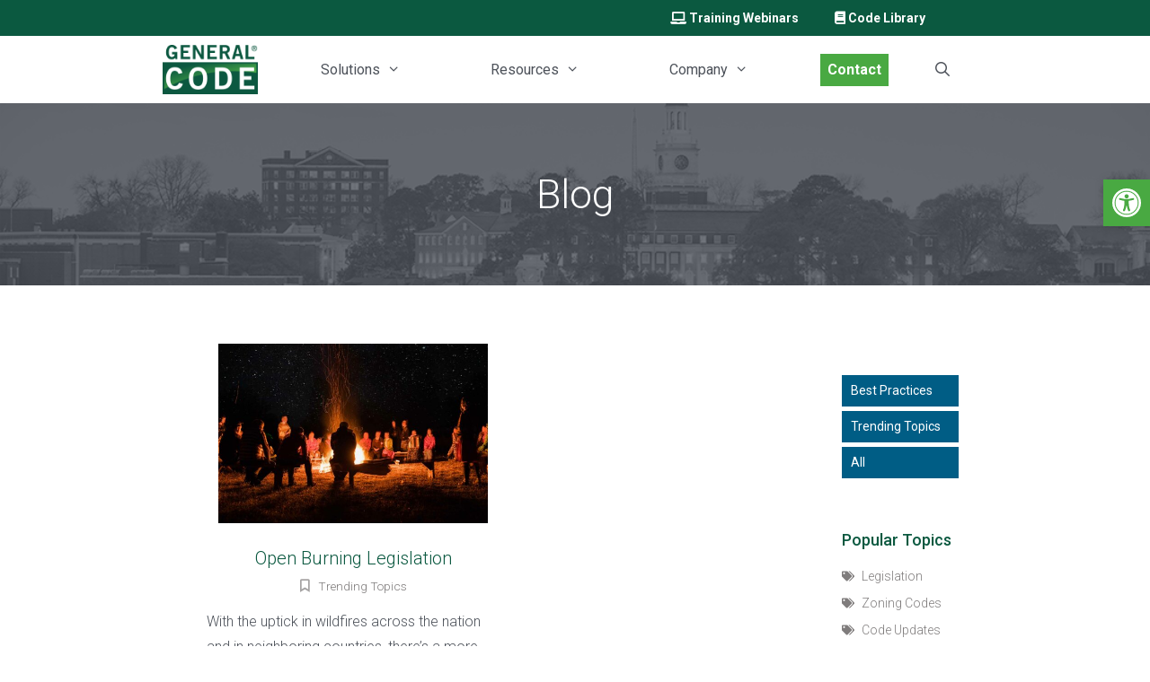

--- FILE ---
content_type: text/css
request_url: https://www.generalcode.com/wp-content/plugins/us-ca-no-shad/map-style.css?ver=1.0
body_size: 150
content:
#mapwrapper {
	max-width: 700px;
	margin: 0 auto;
	padding: 0 0;
	background-color: transparent;
	min-width: 220px;
	-webkit-touch-callout: none;
	-webkit-user-select: none;
	-khtml-user-select: none;
	-moz-user-select: none;
	-ms-user-select: none;
	user-select: none; 
}
#map_base svg {
	max-height: 100%;
	width: 100%;
	margin: 0;
}
@media screen and (max-width: 320px){
	#map_base svg {
		height:140px;
	}
}
@media screen and (max-width: 400px) and (min-width: 321px) {
	#map_base svg {
		height:180px;
	}
}
@media screen and (max-width: 480px) and (min-width: 401px) {
	#map_base svg {
		height:250px;
	}
}
@media screen and (max-width: 568px) and (min-width: 481px) {
	#map_base svg {
		height:290px;
	}
}
@media screen and (max-width: 685px) and (min-width: 569px) {
	#map_base svg {
		height:340px;
	}
}
@media screen and (max-width: 767px) and (min-width: 686px) {
	#map_base svg {
		height:430px;
	}
}
@media screen and (min-width: 768px) {
	#map_base svg {
		max-height:600px;
	}
}
#text-abb text {
	font-family: Arial, Helvetica, sans-serif;
  font-weight: 600;
}
.map-tip {
    font: 14px/16px Trebuchet MS, Helvetica, Arial, sans-serif;
    display: none;
    padding: 3px;
    border: 1px solid #EBECED;
    color: #edeef0;
    z-index: 1000;
    float: left;
    position: absolute;
    /*gradient color*/
    background: rgb(73, 73, 73);
    background: -moz-linear-gradient(top, rgba(73, 73, 73, 1) 0%, rgba(101, 101, 101, 1) 100%);
    background: -webkit-gradient(linear, left top, left bottom, color-stop(0%, rgba(73, 73, 73, 1)), color-stop(100%, rgba(101, 101, 101, 1)));
    background: -webkit-linear-gradient(top, rgba(73, 73, 73, 1) 0%, rgba(101, 101, 101, 1) 100%);
    background: -o-linear-gradient(top, rgba(73, 73, 73, 1) 0%, rgba(101, 101, 101, 1) 100%);
    background: -ms-linear-gradient(top, rgba(73, 73, 73, 1) 0%, rgba(101, 101, 101, 1) 100%);
    background: linear-gradient(to bottom, rgba(73, 73, 73, 1) 0%, rgba(101, 101, 101, 1) 100%);
    word-break: keep-all;
    white-space: nowrap
}
.map-tip p {
	margin: 0!important;
}
.map-tip img {
	float: left;
	padding: 3px;
}

--- FILE ---
content_type: text/css
request_url: https://www.generalcode.com/wp-content/uploads/generatepress/style.min.css?ver=1753795962
body_size: 2572
content:
body{background-color:#ffffff;color:#4d525a;}a{color:var(--lime);}a:hover, a:focus, a:active{color:var(--icc-green);}body .grid-container{max-width:820px;}.wp-block-group__inner-container{max-width:820px;margin-left:auto;margin-right:auto;}@media (max-width: 500px) and (min-width: 769px){.inside-header{display:flex;flex-direction:column;align-items:center;}.site-logo, .site-branding{margin-bottom:1.5em;}#site-navigation{margin:0 auto;}.header-widget{margin-top:1.5em;}}.generate-back-to-top{font-size:20px;border-radius:3px;position:fixed;bottom:30px;right:30px;line-height:40px;width:40px;text-align:center;z-index:10;transition:opacity 300ms ease-in-out;opacity:0.1;transform:translateY(1000px);}.generate-back-to-top__show{opacity:1;transform:translateY(0);}.navigation-search{position:absolute;left:-99999px;pointer-events:none;visibility:hidden;z-index:20;width:100%;top:0;transition:opacity 100ms ease-in-out;opacity:0;}.navigation-search.nav-search-active{left:0;right:0;pointer-events:auto;visibility:visible;opacity:1;}.navigation-search input[type="search"]{outline:0;border:0;vertical-align:bottom;line-height:1;opacity:0.9;width:100%;z-index:20;border-radius:0;-webkit-appearance:none;height:60px;}.navigation-search input::-ms-clear{display:none;width:0;height:0;}.navigation-search input::-ms-reveal{display:none;width:0;height:0;}.navigation-search input::-webkit-search-decoration, .navigation-search input::-webkit-search-cancel-button, .navigation-search input::-webkit-search-results-button, .navigation-search input::-webkit-search-results-decoration{display:none;}.main-navigation li.search-item{z-index:21;}li.search-item.active{transition:opacity 100ms ease-in-out;}.nav-left-sidebar .main-navigation li.search-item.active,.nav-right-sidebar .main-navigation li.search-item.active{width:auto;display:inline-block;float:right;}.gen-sidebar-nav .navigation-search{top:auto;bottom:0;}:root{--contrast:#222222;--base-3:#ffffff;--icc-green:#0b5940;--lime:#49a942;--berry:#009ddc;--pineapple:#cfa80e;--pepper:#4d525a;--dark-berry:#005d85;--light-berry:#8ac3ea;--dark-pineapple:#b3911a;--light-pineapple:#f5d34c;--light-pepper:#7f7c7c;}:root .has-contrast-color{color:var(--contrast);}:root .has-contrast-background-color{background-color:var(--contrast);}:root .has-base-3-color{color:var(--base-3);}:root .has-base-3-background-color{background-color:var(--base-3);}:root .has-icc-green-color{color:var(--icc-green);}:root .has-icc-green-background-color{background-color:var(--icc-green);}:root .has-lime-color{color:var(--lime);}:root .has-lime-background-color{background-color:var(--lime);}:root .has-berry-color{color:var(--berry);}:root .has-berry-background-color{background-color:var(--berry);}:root .has-pineapple-color{color:var(--pineapple);}:root .has-pineapple-background-color{background-color:var(--pineapple);}:root .has-pepper-color{color:var(--pepper);}:root .has-pepper-background-color{background-color:var(--pepper);}:root .has-dark-berry-color{color:var(--dark-berry);}:root .has-dark-berry-background-color{background-color:var(--dark-berry);}:root .has-light-berry-color{color:var(--light-berry);}:root .has-light-berry-background-color{background-color:var(--light-berry);}:root .has-dark-pineapple-color{color:var(--dark-pineapple);}:root .has-dark-pineapple-background-color{background-color:var(--dark-pineapple);}:root .has-light-pineapple-color{color:var(--light-pineapple);}:root .has-light-pineapple-background-color{background-color:var(--light-pineapple);}:root .has-light-pepper-color{color:var(--light-pepper);}:root .has-light-pepper-background-color{background-color:var(--light-pepper);}body, button, input, select, textarea{font-family:"Roboto", sans-serif;font-weight:300;font-size:16px;}body{line-height:1.8;}.entry-content > [class*="wp-block-"]:not(:last-child):not(.wp-block-heading){margin-bottom:1.5em;}.top-bar{font-size:12px;}.main-navigation a, .menu-toggle{font-weight:400;font-size:16px;}.main-navigation .main-nav ul ul li a{font-size:15px;}.widget-title{font-weight:400;font-size:17px;margin-bottom:7px;}.sidebar .widget, .footer-widgets .widget{font-size:17px;}button:not(.menu-toggle),html input[type="button"],input[type="reset"],input[type="submit"],.button,.wp-block-button .wp-block-button__link{font-size:14px;}h1{font-weight:300;font-size:37px;line-height:1.1em;margin-bottom:25px;}h2{font-weight:300;font-size:30px;}h3{font-size:22px;line-height:1.4em;margin-bottom:10px;}h4{font-weight:500;font-size:18px;}h5{font-size:inherit;}.site-info{font-size:12px;}@media (max-width:768px){.main-title{font-size:20px;}h1{font-size:30px;}h2{font-size:25px;}}.top-bar{background-color:#0b5940;color:#ffffff;}.top-bar a{color:#ffffff;}.top-bar a:hover{color:#ffffff;}.site-header{background-color:#ffffff;color:#4d525a;}.site-header a{color:#3a3a3a;}.site-header a:hover{color:#49a942;}.main-title a,.main-title a:hover{color:#4d525a;}.site-description{color:#757575;}.mobile-menu-control-wrapper .menu-toggle,.mobile-menu-control-wrapper .menu-toggle:hover,.mobile-menu-control-wrapper .menu-toggle:focus,.has-inline-mobile-toggle #site-navigation.toggled{background-color:rgba(0, 0, 0, 0.02);}.main-navigation,.main-navigation ul ul{background-color:#ffffff;}.main-navigation .main-nav ul li a, .main-navigation .menu-toggle, .main-navigation .menu-bar-items{color:#4d525a;}.main-navigation .main-nav ul li:not([class*="current-menu-"]):hover > a, .main-navigation .main-nav ul li:not([class*="current-menu-"]):focus > a, .main-navigation .main-nav ul li.sfHover:not([class*="current-menu-"]) > a, .main-navigation .menu-bar-item:hover > a, .main-navigation .menu-bar-item.sfHover > a{color:#49a942;background-color:#ffffff;}button.menu-toggle:hover,button.menu-toggle:focus,.main-navigation .mobile-bar-items a,.main-navigation .mobile-bar-items a:hover,.main-navigation .mobile-bar-items a:focus{color:#4d525a;}.main-navigation .main-nav ul li[class*="current-menu-"] > a{color:var(--pepper);background-color:#ffffff;}.navigation-search input[type="search"],.navigation-search input[type="search"]:active, .navigation-search input[type="search"]:focus, .main-navigation .main-nav ul li.search-item.active > a, .main-navigation .menu-bar-items .search-item.active > a{color:#4d525a;background-color:rgba(249,249,249,0.92);opacity:1;}.main-navigation ul ul{background-color:#ffffff;}.main-navigation .main-nav ul ul li a{color:#4d525a;}.main-navigation .main-nav ul ul li:not([class*="current-menu-"]):hover > a,.main-navigation .main-nav ul ul li:not([class*="current-menu-"]):focus > a, .main-navigation .main-nav ul ul li.sfHover:not([class*="current-menu-"]) > a{color:#0b5940;background-color:rgba(255,255,255,0.95);}.main-navigation .main-nav ul ul li[class*="current-menu-"] > a{color:#4d525a;background-color:var(--base-3);}.separate-containers .inside-article, .separate-containers .comments-area, .separate-containers .page-header, .one-container .container, .separate-containers .paging-navigation, .inside-page-header{color:#4d525a;background-color:#ffffff;}.inside-article a,.paging-navigation a,.comments-area a,.page-header a{color:var(--lime);}.inside-article a:hover,.paging-navigation a:hover,.comments-area a:hover,.page-header a:hover{color:var(--icc-green);}.entry-header h1,.page-header h1{color:#0b5940;}.entry-title a{color:#0b5940;}.entry-title a:hover{color:#49a942;}.entry-meta{color:#7f7c7c;}.entry-meta a{color:#7f7c7c;}.entry-meta a:hover{color:#0b5940;}h1{color:#0b5940;}h2{color:#49a942;}h3{color:#009ddc;}h4{color:#0b5940;}h5{color:#4d525a;}.sidebar .widget{color:#4d525a;}.sidebar .widget a:hover{color:#0b5940;}.sidebar .widget .widget-title{color:#005d85;}.footer-widgets{color:#ffffff;background-color:#0b5940;}.footer-widgets .widget-title{color:#000000;}.site-info{color:#ffffff;background-color:#0b5940;}.site-info a{color:#ffffff;}.site-info a:hover{color:#ffffff;}.footer-bar .widget_nav_menu .current-menu-item a{color:#ffffff;}input[type="text"],input[type="email"],input[type="url"],input[type="password"],input[type="search"],input[type="tel"],input[type="number"],textarea,select{color:#666666;background-color:#fafafa;border-color:#cccccc;}input[type="text"]:focus,input[type="email"]:focus,input[type="url"]:focus,input[type="password"]:focus,input[type="search"]:focus,input[type="tel"]:focus,input[type="number"]:focus,textarea:focus,select:focus{color:#666666;background-color:#ffffff;border-color:#bfbfbf;}button,html input[type="button"],input[type="reset"],input[type="submit"],a.button,a.wp-block-button__link:not(.has-background){color:#ffffff;background-color:#49a942;}button:hover,html input[type="button"]:hover,input[type="reset"]:hover,input[type="submit"]:hover,a.button:hover,button:focus,html input[type="button"]:focus,input[type="reset"]:focus,input[type="submit"]:focus,a.button:focus,a.wp-block-button__link:not(.has-background):active,a.wp-block-button__link:not(.has-background):focus,a.wp-block-button__link:not(.has-background):hover{color:#ffffff;background-color:#0b5940;}a.generate-back-to-top{background-color:rgba( 0,0,0,0.4 );color:#ffffff;}a.generate-back-to-top:hover,a.generate-back-to-top:focus{background-color:rgba( 0,0,0,0.6 );color:#ffffff;}:root{--gp-search-modal-bg-color:var(--base-3);--gp-search-modal-text-color:var(--contrast);--gp-search-modal-overlay-bg-color:rgba(0,0,0,0.2);}@media (max-width: 768px){.main-navigation .menu-bar-item:hover > a, .main-navigation .menu-bar-item.sfHover > a{background:none;color:#4d525a;}}.inside-top-bar{padding:10px 70px 10px 10px;}.inside-header{padding:12px 35px 12px 35px;}.separate-containers .inside-article, .separate-containers .comments-area, .separate-containers .page-header, .separate-containers .paging-navigation, .one-container .site-content, .inside-page-header{padding:10px 10px 0px 10px;}.site-main .wp-block-group__inner-container{padding:10px 10px 0px 10px;}.entry-content .alignwide, body:not(.no-sidebar) .entry-content .alignfull{margin-left:-10px;width:calc(100% + 20px);max-width:calc(100% + 20px);}.container.grid-container{max-width:840px;}.one-container.right-sidebar .site-main,.one-container.both-right .site-main{margin-right:10px;}.one-container.left-sidebar .site-main,.one-container.both-left .site-main{margin-left:10px;}.one-container.both-sidebars .site-main{margin:0px 10px 0px 10px;}.separate-containers .widget, .separate-containers .site-main > *, .separate-containers .page-header, .widget-area .main-navigation{margin-bottom:35px;}.separate-containers .site-main{margin:35px;}.both-right.separate-containers .inside-left-sidebar{margin-right:17px;}.both-right.separate-containers .inside-right-sidebar{margin-left:17px;}.both-left.separate-containers .inside-left-sidebar{margin-right:17px;}.both-left.separate-containers .inside-right-sidebar{margin-left:17px;}.separate-containers .page-header-image, .separate-containers .page-header-contained, .separate-containers .page-header-image-single, .separate-containers .page-header-content-single{margin-top:35px;}.separate-containers .inside-right-sidebar, .separate-containers .inside-left-sidebar{margin-top:35px;margin-bottom:35px;}.main-navigation .main-nav ul li a,.menu-toggle,.main-navigation .mobile-bar-items a{padding-left:50px;padding-right:50px;line-height:75px;}.main-navigation .main-nav ul ul li a{padding:50px;}.main-navigation ul ul{width:224px;}.navigation-search input[type="search"]{height:75px;}.rtl .menu-item-has-children .dropdown-menu-toggle{padding-left:50px;}.menu-item-has-children .dropdown-menu-toggle{padding-right:50px;}.menu-item-has-children ul .dropdown-menu-toggle{padding-top:50px;padding-bottom:50px;margin-top:-50px;}.rtl .main-navigation .main-nav ul li.menu-item-has-children > a{padding-right:50px;}.widget-area .widget{padding:0px 0px 0px 10px;}.footer-widgets{padding:25px;}.site-info{padding:0px 0px 10px 0px;}@media (max-width:768px){.separate-containers .inside-article, .separate-containers .comments-area, .separate-containers .page-header, .separate-containers .paging-navigation, .one-container .site-content, .inside-page-header{padding:5px 30px 0px 30px;}.site-main .wp-block-group__inner-container{padding:5px 30px 0px 30px;}.footer-widgets{padding-top:30px;padding-right:30px;padding-bottom:30px;padding-left:30px;}.site-info{padding-right:10px;padding-left:10px;}.entry-content .alignwide, body:not(.no-sidebar) .entry-content .alignfull{margin-left:-30px;width:calc(100% + 60px);max-width:calc(100% + 60px);}}.post-image:not(:first-child), .page-content:not(:first-child), .entry-content:not(:first-child), .entry-summary:not(:first-child), footer.entry-meta{margin-top:1em;}.post-image-above-header .inside-article div.featured-image, .post-image-above-header .inside-article div.post-image{margin-bottom:1em;}@media (max-width: 1024px),(min-width:1025px){.main-navigation.sticky-navigation-transition .main-nav > ul > li > a,.sticky-navigation-transition .menu-toggle,.main-navigation.sticky-navigation-transition .mobile-bar-items a, .sticky-navigation-transition .navigation-branding .main-title{line-height:55px;}.main-navigation.sticky-navigation-transition .site-logo img, .main-navigation.sticky-navigation-transition .navigation-search input[type="search"], .main-navigation.sticky-navigation-transition .navigation-branding img{height:55px;}}.main-navigation .main-nav ul li a,.menu-toggle,.main-navigation .mobile-bar-items a{transition: line-height 300ms ease}.main-navigation.toggled .main-nav > ul{background-color: #ffffff}h1.entry-title{font-size:35px;}h2.entry-title{font-weight:300;text-transform:none;font-size:20px;line-height:1.4em;}.navigation-branding .main-title{font-weight:bold;text-transform:none;font-size:25px;}@media (max-width: 1024px){.main-navigation:not(.slideout-navigation) a, .main-navigation .menu-toggle, .main-navigation .menu-bar-items{font-size:17px;}.main-navigation:not(.slideout-navigation) .main-nav ul ul li a{font-size:14px;}}@media (max-width: 768px){.navigation-branding .main-title{font-size:20px;}}

--- FILE ---
content_type: text/css
request_url: https://www.generalcode.com/wp-content/themes/generatepress_child/style.css?ver=1753795963
body_size: 4395
content:
/*
 Theme Name:   GeneratePress Child
 Theme URI:    https://generatepress.com
 Description:  Default GeneratePress child theme
 Author:       Tom Usborne
 Author URI:   https://tomusborne.com
 Template:     generatepress
 Version:      0.1
*/
.page-hero {margin-bottom: 20px;
}

/* create menu button */
@media (min-width:769px) {
    .main-navigation .main-nav ul li.nav-button a {
        background-color: #49a942;
      padding: 8px;
			margin-left: 30px;
			color: #fff;
        line-height: 20px;
    }
	  .main-navigation .main-nav ul li.nav-button a:hover {
        background-color: #0b5940;
		  color: #fff;
    }
}

.sub-menu .menu-item  a:hover{
	border-width: 0px 0px 1px 0px;
	border-color: #49a942;
	border-style: solid;
		}

.sub-menu .menu-item {
	padding-bottom: 6px !important;
}

.main-navigation .sub-menu {
    border-radius:10px;
    box-shadow: 0px 0px 14px 0px rgba(26,32,61,.4);
}


/* style Libary link in menu */
@media (min-width:769px) {
    .secondary-navigation .main-nav ul li.library-menu a {
       font-weight: 700;
    }
}

/* hide top bar on mobile */
@media (max-width: 768px) {
    #secondary-navigation {
        display: none;
    }
}
/* adjust search bar */
@media (min-width: 769px) {
    .navigation-search.nav-search-active {
        left: 30%;
        width: auto;
			align-content: center;
		
	}

}

/* full width sticky header */
.navigation-clone {
    max-width: 100% !important;
    left: auto !important;
    margin: 0 !important;
}

	.main-navigation .main-nav ul ul li a {
		padding: 9px !important;
	}

/*style footer */
.footer-widgets .widget-title {
	color: #fff;
	font-weight: 600;
	font-size: 13px;
	margin-bottom: 4px;
	white-space:nowrap;
}

.footer-widgets h3{
  color: #fff;
  font-weight: 600;
  font-size: 13px;
  margin-bottom: 4px;
  white-space:nowrap;
}

.sidebar .widget, .footer-widgets .widget {
	font-size: 11px;
	line-height: 1.4;
	color: #fff;
}
.sidebar .widget, .footer-widgets .widget a {
font-size: 12px;
	line-height: 1.1 !important;
	color: #fff;
}
.sidebar .widget, .footer-widgets .widget a:hover {
	color: #49a942;
}

@media screen and (max-width: 40em) {	
	.footer-widget-1 {
		display:none;
	}
		.footer-widget-3 {
		display:none;
	}
}

.generate-back-to-top {
	background-color: rgba(138,195,234,.7) !important;
}
.generate-back-to-top:hover{
	background-color: #8ac3ea !important;
}

/* style blog */
.post-image a:hover{opacity: .7;}

.entry-title {text-align: center;}

a.read-more.button {background-color: transparent !important; color: #49a942 !important; padding: 0;}

a.read-more.button:hover {color: #0b5940 !important;}

.inside-article .entry-summary p{
	margin-bottom: 4px !important;
}

.kt-adv-heading_30b8b8-83 {white-space:nowrap;}

.kt-svg-icon-list-text a:hover{color:#0b5940 !important;
}

.kt-btn-inner-text {
white-space: nowrap;
}

.entry-meta span.cat-links {
	display: block;
	text-align: center;
}

.entry-meta span.cat-links:before {
    display: inline-block;
    visibility: visible;
}
.entry-date {
	display: none;
}

/* Change cat and tag link icons - replace content unicodes */
.cat-links:before, .tags-links:before {
    font-family: FontAwesome !important;
    font-size: 14px;
	
}

.cat-links:before {
    content: '\f02e';
	font-weight: 900;
}

.tags-links:before {
    content: '\f02c';
}
@media (min-width: 769px) {
    #right-sidebar {
        position: -webkit-sticky;
        position: sticky;
        top: 0;
			padding-top: 70px;
    }
}

/* Remove page title/taxonomy from Categories */
.category .page-title {
display: none !important;
}
.category .taxonomy-description {
	display: none;
}

/* Remove page title from Tags */
.tag .page-title {
display: none !important;
}
/*style sidebar buttons (lost block styling for some reason)*/
.sidebar-buttons {
	background: #005d85 !important;
	color: #fff !important;
	font-size: 14px !important;
	width: 110px;
  margin-bottom: 5px !important;
}

.sidebar-buttons:hover{
	background: #009ddc !important;
}

/*Style Post Pages */

span.entry-meta.cat-links {
	padding-top:15px !important;
	text-align: center;
}

.wp-show-posts-image img:hover {
	opacity: .7;
}


/* Stylize Library Page */

@media screen and (max-width: 36em) {
	#mapwrapper {
		display: none !important;}
	.ticss-e7d74f55{
		display: none;}
	
}

.listItem {
  flex-basis: 240px;
  height: 45px;
  margin-bottom: 10px;
}
.listWrapper {
  display: -webkit-flex; /* android brower */
  display: flex;

  -webkit-flex-flow: row wrap;
  flex-flow: row wrap;

  -webkit-align-items: flex-start;
  align-items: flex-start;

  -webkit-justify-content: space-between;
  justify-content: space-between;
}
.stateTitle {
  border-bottom-width: 1px;
  border-bottom-style: solid;
  border-bottom-color: #666;
  border-image:
    linear-gradient(to right, #49a942, rgba(0,0,0,0) 95%) 1 !important;
  padding-bottom: 5px;
	color: #0b5940 !important;
}
#states {
  position: relative;
}
.state {
	margin-top: 15px;
  position: relative;
}
.stateAnchor,.scrollAnchor {
  position: absolute;
  top: -70px;
}
#goToCode {
	padding-left: 20px;
	padding-right: 20px;
	width: auto;
	float: right;
}
.stateInfoTitle {
	margin-top: 5px;
	font-weight: 600;
	font-size: 16px;
	color: #4d525a;
	clear: both;
}
.codeMapLink img, .clbcLink img {
  height: 18px;
}
.codeMapLink img:hover, .clbcLink img:hover {
  transform: scale3d(1.3,1.3,1);
}
.stateInfoDetail {
	font-size: 16px;
	color: #808080;
	clear: both;
}
#top {
  position: absolute;
  top: 0;
}
.codeCounty {
  color: #4d525a;
	font-size: 14px;
}
.returnToTop {
  font-size: 12px;
}
/* Dropdown Button */
.dropbtn {
  background-color: #49a942;
  color: white;
  padding: 12px;
  font-size: 16px !important;
  border: none;
  border-radius: 0px;
	cursor: pointer;
	font-weight:400;
	text-align: center;
	text-decoration: none;
	transition: background-color 0.2s;
  min-width: 160px;
}
/* Dropdown Content (Hidden by Default) */
.dropdown-content {
  display: none;
  position: center;
  background-color: #f1f1f1;
  min-width: 160px;
  max-height: 350px;
  overflow: scroll;
  box-shadow: 0px 8px 16px 0px rgba(0,0,0,0.2);
  z-index: 1;
}
/* Links inside the dropdown */
.dropdown-content a {
  color: #4d525a;
  padding: 12px 16px;
  text-decoration: none;
  display: block;
}
/* Change color of dropdown links on hover */
.dropdown-content a:hover {background-color: #8ac3ea; color: #005d85;}

/* Show the dropdown menu on hover */
.dropdown:hover .dropdown-content {display: block; position: related;}

/* Change the background color of the dropdown button when the dropdown content is shown */
.dropdown:hover .dropbtn {background-color: #0b5940;}

/* hide sidebar mobile*/
@media (max-width: 768px) {
    #right-sidebar {
        display: none;
    }
}

/*search results styling*/

.search-results h2.entry-title {font-weight:400; text-align: left; font-size: 25px;}

.search-results .post-image {
	max-width: 300px !important;
}

.search-results .read-more {
	display: none;
}
/* contact page styling */

.post-252 .kt-tab-title-7 {
	display: none !important;
}
.post-252 .kt-tab-title {height: 45px;
}
.post-252 .kt-tabs-accordion-title {
	margin-top: 10px; 
}

.ticss-866c6221 span:hover{
background-color: #009ddc !important;
}
/* remove accessibility from form success pages */
.page-id-988 .pojo-a11y-toolbar-toggle {
	display: none;
}

.page-id-15632 .pojo-a11y-toolbar-toggle {
	display: none;
}
.page-id-11781 .pojo-a11y-toolbar-toggle {
	display: none;
}

.page-id-13395 .pojo-a11y-toolbar-toggle {
	display: none;
}

.page-id-14774 .pojo-a11y-toolbar-toggle {
	display: none;
}
.page-id-15781 .pojo-a11y-toolbar-toggle {
	display: none;
}
.page-id-16410 .pojo-a11y-toolbar-toggle {
	display: none;
}

/*training page styling*/
.post-3855 .kt-tab-title {height: 60px;
}

.post-3855 .timezone-convert-link {
	display: none;
}

.post-3855 .kt-tab-title-7 {
	display: none !important;
}
.post-3855 .kt-inner-tab-7 {
	display: none !important;
	
}
.post-16579 .kt-tab-title-2 {
	display: none !important;
	
}
.post-3855 .widget strong{
	display: none !important;
}

.post-3855 .kt-tabs-accordion-title {
	margin-top: 10px; 
}

.upcoming-webinars-widget a{
	font-weight: 500;
}

.upcoming-webinars-widget {
	margin: 0px !important;
}

.post-3855 .masterTooltip {
	padding-right: 10px
}
.post-3855 .far {
padding-right: 3px;}

.post-12364 .upcoming-webinars td,
    .post-12364 .webinar-registration td, .post-12364 .webinar-recordings-table td {
        width: 100%;
        display: block;
			padding: 5px;
			line-height: 1.4;
    }
  
.post-12364, .post-12760 .upcoming-webinars .small-column,
   .post-12364 .webinar-registration .small-column {
        width: 100%;
        display: block;
    }
  
.post-12364 .webinar-registration-header {
	display: none;
}

.post-12760 .webinar-registration-header {
	display: none;
}

.category-webinar .entry-meta {
	display: none;
}

.category-webinar .read-more-container {
	display: none;
}

.webinar-archive-button {
	display: inline-table;
	position: relative;
	cursor: pointer;
	border-radius: 0px;
	background-color: #49a942;
	padding: 10px 30px;
	box-shadow: 0 4px 0 #0b5940;
	color: #fff !important;
	font-weight: 600;
	font-size: 14px;
	text-align: center;
	text-decoration: none;
	transition: background-color 0.2s;
	margin-top: 0px;
	margin-left: 0px;
}

.webinar-archive-button:hover {
	color: #fff;
	background-color: #0b5940;
	}

 .post-11613 .wp-show-posts-single {
	text-align: center;
}
/*modifies webinar registration, removes borders*/
.webinar-registration {
	border: none !important;
}

.webinar-registration-form td{
	border: none !important;
}

.kt-svg-icons_ce7a5e-74 {
	white-space: nowrap !important;
}

/*online code sytling*/
.wp-block-getwid-counter__number {
	color: #005d85; font-weight: 600;
}
span.wp-block-getwid-progress-bar__percent {
color: #005d85 !important;
	font-size: 30px !important;
	font-weight: 600;
	
}

div.wp-block-getwid-progress-bar__progress {
	color: #005d85 !important;
}

/*codification page styling*/
.post-98 .kt-tab-title-4 {
	display: none !important;
}

.post-98 .kt-tab-title {
	height: 65px;
}
.wp-block-getwid-content-timeline__bar {color:#49a942 !important;}

.post-98 figure.aligncenter.size-large {
	text-align: center !important;
}

/*about us page styling*/
.post-157 .kt-tab-title-5 {
	display: none !important;
}

.post-157 .kt-tab-title {
	height: 65px;
}

/*universal list styling*/
ul.bulletlist {
  list-style: none; /* Remove default bullets */
}

ul.bulletlist li::before {
  content: "\2022";  /* Add content: \2022 is the CSS Code/unicode for a bullet */
  color: #cfa80e; /* Change the color */
  font-weight: bold; /* If you want it to be bold */
  display: inline-block; /* Needed to add space between the bullet and the text */
  width: 15px; /* Also needed for space (tweak if needed) */
  margin-left: -17px; /* Also needed for space (tweak if needed) */
}
ul.bulletlist li {
	padding-bottom: 10px;
	margin-left: -10px;
}


.is-style-styled li::before{
	background-color: #49a942!important;
	font-size: 18px !important;
	margin-left: -15px !important;
}

.is-style-styled li {
	margin-bottom: 40px !important;
}

/*homepage settings*/
.page-id-11440 .kt-image-overlay-wrap .kt-image-overlay-message .image-overlay-title {margin: 0;}

.kt-adv-heading_d05c7e-3c a{
	color:#009ddc !important;
}
.kt-adv-heading_dca56b-77 a{
	color:#009ddc !important;
}
.kt-adv-heading_b06b89-a7 a{
	color:#009ddc !important;
}
.kt-adv-heading_e9c052-dd a{
	color:#009ddc !important;
}

.kt-adv-heading_d05c7e-3c a:hover{
	color:#005d85 !important;
}
.kt-adv-heading_dca56b-77 a:hover{
	color:#005d85 !important;
}
.kt-adv-heading_b06b89-a7 a:hover{
	color:#005d85 !important;
}
.kt-adv-heading_e9c052-dd a:hover{
	color:#005d85 !important;
}

/*maplink page*/
.page-id-5757 span.kt-title-text {
	text-align: center !important;
}
/*mchr page*/
.wp-block-coblocks-accordion-item__title { background: #49a942; color: #fff;}

.page-id-10749 .pojo-a11y-toolbar-toggle {
	display: none;
}

/* Override pojo style */   
body.pojo-a11y-grayscale {   
    filter: none;   
    -webkit-filter: none;   
    -webkit-filter: none;   
    -moz-filter: none;   
    -ms-filter: none;   
    -o-filter: none;   
    filter: none;   
}   
 /* Apply new filter to other elements */   
body.pojo-a11y-grayscale *{   
    filter: grayscale(100%);   
    -webkit-filter: grayscale(100%);   
    -webkit-filter: grayscale(1);   
    -moz-filter: grayscale(100%);   
    -ms-filter: grayscale(100%);   
    -o-filter: grayscale(100%);   
    filter: gray;   
}

#gp-social-share {
-webkit-box-pack: center;
-ms-flex-pack: center;
justify-content: center;
}

/*.wp-block-getwid-video-popup__icon {
	background-color: #49a942 !important; border-color: #49a942 !important;
}
*/

/*modifies password protect page*/
.post-password-form {
	padding: 110px;
}

/* social sharing styling */
.wplogout-social-wrapper {
    padding: 30px;
    font-size: 16px;
	text-align: center;
}

.wplogout-social-sharing {
    font-size: 12px;
    padding: 8px 9px;
	border-radius: 50px;
	margin: 2px;
}

@media only screen and (max-width: 600px) {
    .wplogout-social-sharing {
        font-size: 17px;
        padding: 7px 12px;
        display: inline-block;
    }
}

.wplogout-social-sharing svg {
    position: relative;
    top: 0.15em;
    display: inline-block;
}

.wplogout-social-facebook {
    fill: #fff;
    background-color: #49a942;

}

.wplogout-social-facebook:hover {
    background-color: #0b5940;
}
.wplogout-social-email {
    fill: #fff;
    background-color: #49a942;

}

.wplogout-social-email:hover {
    background-color: #0b5940;
}

.wplogout-social-twitter {
    fill: #fff;
    background-color: #49a942;
}

.wplogout-social-twitter:hover {
    background-color: #0b5940;
}

.wplogout-social-pinterest {
    fill: #fff;
    background-color: #49a942;
}

.wplogout-social-pinterest:hover {
    background-color: #0b5940;
}

.wplogout-social-linkedin {
    fill: #fff;
    background-color: #49a942;
}

.wplogout-social-linkedin:hover {
    background-color: #0b5940;
}

.wplogout-social-reddit {
    fill: #fff;
    background-color: #49a942;
}

.wplogout-social-reddit:hover {
    background-color: #0b5940;
}

/* general styling */

.wp-block-getwid-post-carousel__post-thumbnail img:hover{
	opacity: .7;
}

.kb-form .kadence-blocks-form-field .kb-forms-submit {
visibility:hidden !important;
}

blockquote {
	border-left: 3px solid #f5d34c; 
	font-size: 16px;
}

cite {
	font-size: 15px;
}

.alternatelink a{color:#005d85;}

.alternatelink:hover a{color:#009ddc;}

/*animations*/

/*loading spinner*/
.lds-spinner {
  color: official;
  display: inline-block;
  position: relative;
  width: 80px;
  height: 80px;
}
.lds-spinner div {
  transform-origin: 40px 40px;
  animation: lds-spinner 1.2s linear infinite;
}
.lds-spinner div:after {
  content: " ";
  display: block;
  position: absolute;
  top: 3px;
  left: 37px;
  width: 6px;
  height: 18px;
  border-radius: 20%;
  background: #7f7c7c;
}
.lds-spinner div:nth-child(1) {
  transform: rotate(0deg);
  animation-delay: -1.1s;
}
.lds-spinner div:nth-child(2) {
  transform: rotate(30deg);
  animation-delay: -1s;
}
.lds-spinner div:nth-child(3) {
  transform: rotate(60deg);
  animation-delay: -0.9s;
}
.lds-spinner div:nth-child(4) {
  transform: rotate(90deg);
  animation-delay: -0.8s;
}
.lds-spinner div:nth-child(5) {
  transform: rotate(120deg);
  animation-delay: -0.7s;
}
.lds-spinner div:nth-child(6) {
  transform: rotate(150deg);
  animation-delay: -0.6s;
}
.lds-spinner div:nth-child(7) {
  transform: rotate(180deg);
  animation-delay: -0.5s;
}
.lds-spinner div:nth-child(8) {
  transform: rotate(210deg);
  animation-delay: -0.4s;
}
.lds-spinner div:nth-child(9) {
  transform: rotate(240deg);
  animation-delay: -0.3s;
}
.lds-spinner div:nth-child(10) {
  transform: rotate(270deg);
  animation-delay: -0.2s;
}
.lds-spinner div:nth-child(11) {
  transform: rotate(300deg);
  animation-delay: -0.1s;
}
.lds-spinner div:nth-child(12) {
  transform: rotate(330deg);
  animation-delay: 0s;
}
@keyframes lds-spinner {
  0% {
    opacity: 1;
  }
  100% {
    opacity: 0;
  }
}



.bounce-in-fwd {
	-webkit-animation: bounce-in-fwd 1.1s both;
	        animation: bounce-in-fwd 1.1s both;
}

/* ----------------------------------------------
 * Generated by Animista on 2021-2-17 8:13:47
 * Licensed under FreeBSD License.
 * See http://animista.net/license for more info. 
 * w: http://animista.net, t: @cssanimista
 * ---------------------------------------------- */

/**
 * ----------------------------------------
 * animation bounce-in-fwd
 * ----------------------------------------
 */
@-webkit-keyframes bounce-in-fwd {
  0% {
    -webkit-transform: scale(0);
            transform: scale(0);
    -webkit-animation-timing-function: ease-in;
            animation-timing-function: ease-in;
    opacity: 0;
  }
  38% {
    -webkit-transform: scale(1);
            transform: scale(1);
    -webkit-animation-timing-function: ease-out;
            animation-timing-function: ease-out;
    opacity: 1;
  }
  55% {
    -webkit-transform: scale(0.7);
            transform: scale(0.7);
    -webkit-animation-timing-function: ease-in;
            animation-timing-function: ease-in;
  }
  72% {
    -webkit-transform: scale(1);
            transform: scale(1);
    -webkit-animation-timing-function: ease-out;
            animation-timing-function: ease-out;
  }
  81% {
    -webkit-transform: scale(0.84);
            transform: scale(0.84);
    -webkit-animation-timing-function: ease-in;
            animation-timing-function: ease-in;
  }
  89% {
    -webkit-transform: scale(1);
            transform: scale(1);
    -webkit-animation-timing-function: ease-out;
            animation-timing-function: ease-out;
  }
  95% {
    -webkit-transform: scale(0.95);
            transform: scale(0.95);
    -webkit-animation-timing-function: ease-in;
            animation-timing-function: ease-in;
  }
  100% {
    -webkit-transform: scale(1);
            transform: scale(1);
    -webkit-animation-timing-function: ease-out;
            animation-timing-function: ease-out;
  }
}
@keyframes bounce-in-fwd {
  0% {
    -webkit-transform: scale(0);
            transform: scale(0);
    -webkit-animation-timing-function: ease-in;
            animation-timing-function: ease-in;
    opacity: 0;
  }
  38% {
    -webkit-transform: scale(1);
            transform: scale(1);
    -webkit-animation-timing-function: ease-out;
            animation-timing-function: ease-out;
    opacity: 1;
  }
  55% {
    -webkit-transform: scale(0.7);
            transform: scale(0.7);
    -webkit-animation-timing-function: ease-in;
            animation-timing-function: ease-in;
  }
  72% {
    -webkit-transform: scale(1);
            transform: scale(1);
    -webkit-animation-timing-function: ease-out;
            animation-timing-function: ease-out;
  }
  81% {
    -webkit-transform: scale(0.84);
            transform: scale(0.84);
    -webkit-animation-timing-function: ease-in;
            animation-timing-function: ease-in;
  }
  89% {
    -webkit-transform: scale(1);
            transform: scale(1);
    -webkit-animation-timing-function: ease-out;
            animation-timing-function: ease-out;
  }
  95% {
    -webkit-transform: scale(0.95);
            transform: scale(0.95);
    -webkit-animation-timing-function: ease-in;
            animation-timing-function: ease-in;
  }
  100% {
    -webkit-transform: scale(1);
            transform: scale(1);
    -webkit-animation-timing-function: ease-out;
            animation-timing-function: ease-out;
  }
}

.bounce-top{-webkit-animation:bounce-top .9s both;animation:bounce-top .9s both}

/* ----------------------------------------------
 * Generated by Animista on 2021-2-24 9:26:45
 * Licensed under FreeBSD License.
 * See http://animista.net/license for more info. 
 * w: http://animista.net, t: @cssanimista
 * ---------------------------------------------- */

@-webkit-keyframes bounce-top{0%{-webkit-transform:translateY(-45px);transform:translateY(-45px);-webkit-animation-timing-function:ease-in;animation-timing-function:ease-in;opacity:1}24%{opacity:1}40%{-webkit-transform:translateY(-24px);transform:translateY(-24px);-webkit-animation-timing-function:ease-in;animation-timing-function:ease-in}65%{-webkit-transform:translateY(-12px);transform:translateY(-12px);-webkit-animation-timing-function:ease-in;animation-timing-function:ease-in}82%{-webkit-transform:translateY(-6px);transform:translateY(-6px);-webkit-animation-timing-function:ease-in;animation-timing-function:ease-in}93%{-webkit-transform:translateY(-4px);transform:translateY(-4px);-webkit-animation-timing-function:ease-in;animation-timing-function:ease-in}25%,55%,75%,87%{-webkit-transform:translateY(0);transform:translateY(0);-webkit-animation-timing-function:ease-out;animation-timing-function:ease-out}100%{-webkit-transform:translateY(0);transform:translateY(0);-webkit-animation-timing-function:ease-out;animation-timing-function:ease-out;opacity:1}}@keyframes bounce-top{0%{-webkit-transform:translateY(-45px);transform:translateY(-45px);-webkit-animation-timing-function:ease-in;animation-timing-function:ease-in;opacity:1}24%{opacity:1}40%{-webkit-transform:translateY(-24px);transform:translateY(-24px);-webkit-animation-timing-function:ease-in;animation-timing-function:ease-in}65%{-webkit-transform:translateY(-12px);transform:translateY(-12px);-webkit-animation-timing-function:ease-in;animation-timing-function:ease-in}82%{-webkit-transform:translateY(-6px);transform:translateY(-6px);-webkit-animation-timing-function:ease-in;animation-timing-function:ease-in}93%{-webkit-transform:translateY(-4px);transform:translateY(-4px);-webkit-animation-timing-function:ease-in;animation-timing-function:ease-in}25%,55%,75%,87%{-webkit-transform:translateY(0);transform:translateY(0);-webkit-animation-timing-function:ease-out;animation-timing-function:ease-out}100%{-webkit-transform:translateY(0);transform:translateY(0);-webkit-animation-timing-function:ease-out;animation-timing-function:ease-out;opacity:1}}
